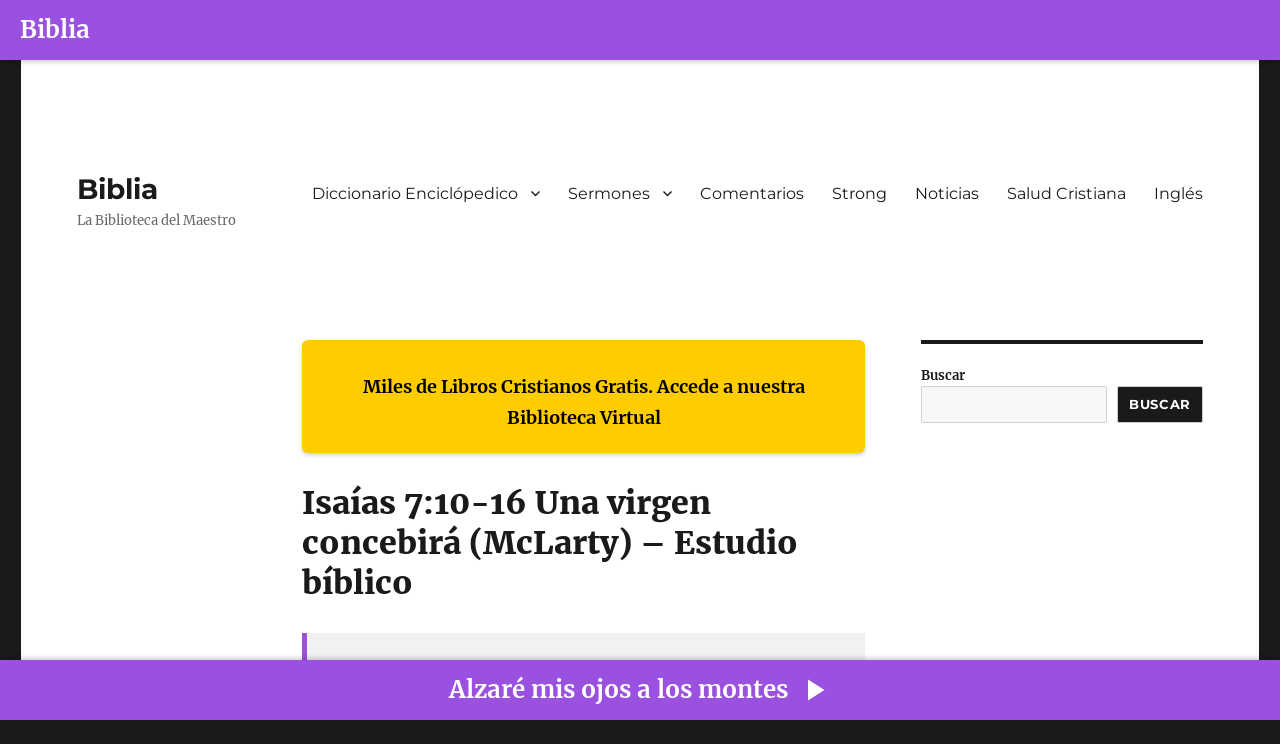

--- FILE ---
content_type: text/html; charset=UTF-8
request_url: https://www.biblia.work/blog/isaias-710-16-una-virgen-concebira-mclarty-estudio-biblico/
body_size: 13475
content:
<!DOCTYPE html>
<html lang="es-PE" class="no-js">
<head>
	<meta charset="UTF-8">
	<meta name="viewport" content="width=device-width, initial-scale=1.0">
	<link rel="profile" href="https://gmpg.org/xfn/11">
		<script>(function(html){html.className = html.className.replace(/\bno-js\b/,'js')})(document.documentElement);</script>
<title>Isaías 7:10-16 Una virgen concebirá (McLarty) &#8211; Estudio bíblico &#8211; Biblia</title>
<meta name='robots' content='max-image-preview:large' />
	<style>img:is([sizes="auto" i], [sizes^="auto," i]) { contain-intrinsic-size: 3000px 1500px }</style>
	<link rel="alternate" type="application/rss+xml" title="Biblia &raquo; Feed" href="https://www.biblia.work/feed/" />
<link rel="alternate" type="application/rss+xml" title="Biblia &raquo; Feed de los comentarios" href="https://www.biblia.work/comments/feed/" />
<script>
window._wpemojiSettings = {"baseUrl":"https:\/\/s.w.org\/images\/core\/emoji\/16.0.1\/72x72\/","ext":".png","svgUrl":"https:\/\/s.w.org\/images\/core\/emoji\/16.0.1\/svg\/","svgExt":".svg","source":{"concatemoji":"https:\/\/www.biblia.work\/wp-includes\/js\/wp-emoji-release.min.js?ver=6.8.3"}};
/*! This file is auto-generated */
!function(s,n){var o,i,e;function c(e){try{var t={supportTests:e,timestamp:(new Date).valueOf()};sessionStorage.setItem(o,JSON.stringify(t))}catch(e){}}function p(e,t,n){e.clearRect(0,0,e.canvas.width,e.canvas.height),e.fillText(t,0,0);var t=new Uint32Array(e.getImageData(0,0,e.canvas.width,e.canvas.height).data),a=(e.clearRect(0,0,e.canvas.width,e.canvas.height),e.fillText(n,0,0),new Uint32Array(e.getImageData(0,0,e.canvas.width,e.canvas.height).data));return t.every(function(e,t){return e===a[t]})}function u(e,t){e.clearRect(0,0,e.canvas.width,e.canvas.height),e.fillText(t,0,0);for(var n=e.getImageData(16,16,1,1),a=0;a<n.data.length;a++)if(0!==n.data[a])return!1;return!0}function f(e,t,n,a){switch(t){case"flag":return n(e,"\ud83c\udff3\ufe0f\u200d\u26a7\ufe0f","\ud83c\udff3\ufe0f\u200b\u26a7\ufe0f")?!1:!n(e,"\ud83c\udde8\ud83c\uddf6","\ud83c\udde8\u200b\ud83c\uddf6")&&!n(e,"\ud83c\udff4\udb40\udc67\udb40\udc62\udb40\udc65\udb40\udc6e\udb40\udc67\udb40\udc7f","\ud83c\udff4\u200b\udb40\udc67\u200b\udb40\udc62\u200b\udb40\udc65\u200b\udb40\udc6e\u200b\udb40\udc67\u200b\udb40\udc7f");case"emoji":return!a(e,"\ud83e\udedf")}return!1}function g(e,t,n,a){var r="undefined"!=typeof WorkerGlobalScope&&self instanceof WorkerGlobalScope?new OffscreenCanvas(300,150):s.createElement("canvas"),o=r.getContext("2d",{willReadFrequently:!0}),i=(o.textBaseline="top",o.font="600 32px Arial",{});return e.forEach(function(e){i[e]=t(o,e,n,a)}),i}function t(e){var t=s.createElement("script");t.src=e,t.defer=!0,s.head.appendChild(t)}"undefined"!=typeof Promise&&(o="wpEmojiSettingsSupports",i=["flag","emoji"],n.supports={everything:!0,everythingExceptFlag:!0},e=new Promise(function(e){s.addEventListener("DOMContentLoaded",e,{once:!0})}),new Promise(function(t){var n=function(){try{var e=JSON.parse(sessionStorage.getItem(o));if("object"==typeof e&&"number"==typeof e.timestamp&&(new Date).valueOf()<e.timestamp+604800&&"object"==typeof e.supportTests)return e.supportTests}catch(e){}return null}();if(!n){if("undefined"!=typeof Worker&&"undefined"!=typeof OffscreenCanvas&&"undefined"!=typeof URL&&URL.createObjectURL&&"undefined"!=typeof Blob)try{var e="postMessage("+g.toString()+"("+[JSON.stringify(i),f.toString(),p.toString(),u.toString()].join(",")+"));",a=new Blob([e],{type:"text/javascript"}),r=new Worker(URL.createObjectURL(a),{name:"wpTestEmojiSupports"});return void(r.onmessage=function(e){c(n=e.data),r.terminate(),t(n)})}catch(e){}c(n=g(i,f,p,u))}t(n)}).then(function(e){for(var t in e)n.supports[t]=e[t],n.supports.everything=n.supports.everything&&n.supports[t],"flag"!==t&&(n.supports.everythingExceptFlag=n.supports.everythingExceptFlag&&n.supports[t]);n.supports.everythingExceptFlag=n.supports.everythingExceptFlag&&!n.supports.flag,n.DOMReady=!1,n.readyCallback=function(){n.DOMReady=!0}}).then(function(){return e}).then(function(){var e;n.supports.everything||(n.readyCallback(),(e=n.source||{}).concatemoji?t(e.concatemoji):e.wpemoji&&e.twemoji&&(t(e.twemoji),t(e.wpemoji)))}))}((window,document),window._wpemojiSettings);
</script>
<style id='wp-emoji-styles-inline-css'>

	img.wp-smiley, img.emoji {
		display: inline !important;
		border: none !important;
		box-shadow: none !important;
		height: 1em !important;
		width: 1em !important;
		margin: 0 0.07em !important;
		vertical-align: -0.1em !important;
		background: none !important;
		padding: 0 !important;
	}
</style>
<link rel='stylesheet' id='wp-block-library-css' href='https://www.biblia.work/wp-includes/css/dist/block-library/style.min.css?ver=6.8.3' media='all' />
<style id='wp-block-library-theme-inline-css'>
.wp-block-audio :where(figcaption){color:#555;font-size:13px;text-align:center}.is-dark-theme .wp-block-audio :where(figcaption){color:#ffffffa6}.wp-block-audio{margin:0 0 1em}.wp-block-code{border:1px solid #ccc;border-radius:4px;font-family:Menlo,Consolas,monaco,monospace;padding:.8em 1em}.wp-block-embed :where(figcaption){color:#555;font-size:13px;text-align:center}.is-dark-theme .wp-block-embed :where(figcaption){color:#ffffffa6}.wp-block-embed{margin:0 0 1em}.blocks-gallery-caption{color:#555;font-size:13px;text-align:center}.is-dark-theme .blocks-gallery-caption{color:#ffffffa6}:root :where(.wp-block-image figcaption){color:#555;font-size:13px;text-align:center}.is-dark-theme :root :where(.wp-block-image figcaption){color:#ffffffa6}.wp-block-image{margin:0 0 1em}.wp-block-pullquote{border-bottom:4px solid;border-top:4px solid;color:currentColor;margin-bottom:1.75em}.wp-block-pullquote cite,.wp-block-pullquote footer,.wp-block-pullquote__citation{color:currentColor;font-size:.8125em;font-style:normal;text-transform:uppercase}.wp-block-quote{border-left:.25em solid;margin:0 0 1.75em;padding-left:1em}.wp-block-quote cite,.wp-block-quote footer{color:currentColor;font-size:.8125em;font-style:normal;position:relative}.wp-block-quote:where(.has-text-align-right){border-left:none;border-right:.25em solid;padding-left:0;padding-right:1em}.wp-block-quote:where(.has-text-align-center){border:none;padding-left:0}.wp-block-quote.is-large,.wp-block-quote.is-style-large,.wp-block-quote:where(.is-style-plain){border:none}.wp-block-search .wp-block-search__label{font-weight:700}.wp-block-search__button{border:1px solid #ccc;padding:.375em .625em}:where(.wp-block-group.has-background){padding:1.25em 2.375em}.wp-block-separator.has-css-opacity{opacity:.4}.wp-block-separator{border:none;border-bottom:2px solid;margin-left:auto;margin-right:auto}.wp-block-separator.has-alpha-channel-opacity{opacity:1}.wp-block-separator:not(.is-style-wide):not(.is-style-dots){width:100px}.wp-block-separator.has-background:not(.is-style-dots){border-bottom:none;height:1px}.wp-block-separator.has-background:not(.is-style-wide):not(.is-style-dots){height:2px}.wp-block-table{margin:0 0 1em}.wp-block-table td,.wp-block-table th{word-break:normal}.wp-block-table :where(figcaption){color:#555;font-size:13px;text-align:center}.is-dark-theme .wp-block-table :where(figcaption){color:#ffffffa6}.wp-block-video :where(figcaption){color:#555;font-size:13px;text-align:center}.is-dark-theme .wp-block-video :where(figcaption){color:#ffffffa6}.wp-block-video{margin:0 0 1em}:root :where(.wp-block-template-part.has-background){margin-bottom:0;margin-top:0;padding:1.25em 2.375em}
</style>
<style id='classic-theme-styles-inline-css'>
/*! This file is auto-generated */
.wp-block-button__link{color:#fff;background-color:#32373c;border-radius:9999px;box-shadow:none;text-decoration:none;padding:calc(.667em + 2px) calc(1.333em + 2px);font-size:1.125em}.wp-block-file__button{background:#32373c;color:#fff;text-decoration:none}
</style>
<link rel='stylesheet' id='twentysixteen-fonts-css' href='https://www.biblia.work/wp-content/themes/twentysixteen/fonts/merriweather-plus-montserrat-plus-inconsolata.css?ver=20230328' media='all' />
<link rel='stylesheet' id='genericons-css' href='https://www.biblia.work/wp-content/themes/twentysixteen/genericons/genericons.css?ver=20201208' media='all' />
<link rel='stylesheet' id='twentysixteen-style-css' href='https://www.biblia.work/wp-content/themes/twentysixteen/style.css?ver=20250415' media='all' />
<link rel='stylesheet' id='twentysixteen-block-style-css' href='https://www.biblia.work/wp-content/themes/twentysixteen/css/blocks.css?ver=20240817' media='all' />
<!--[if lt IE 10]>
<link rel='stylesheet' id='twentysixteen-ie-css' href='https://www.biblia.work/wp-content/themes/twentysixteen/css/ie.css?ver=20170530' media='all' />
<![endif]-->
<!--[if lt IE 9]>
<link rel='stylesheet' id='twentysixteen-ie8-css' href='https://www.biblia.work/wp-content/themes/twentysixteen/css/ie8.css?ver=20170530' media='all' />
<![endif]-->
<!--[if lt IE 8]>
<link rel='stylesheet' id='twentysixteen-ie7-css' href='https://www.biblia.work/wp-content/themes/twentysixteen/css/ie7.css?ver=20170530' media='all' />
<![endif]-->
<!--[if lt IE 9]>
<script async='async' src="https://www.biblia.work/wp-content/themes/twentysixteen/js/html5.js?ver=3.7.3" id="twentysixteen-html5-js"></script>
<![endif]-->
<script src="https://www.biblia.work/wp-includes/js/jquery/jquery.min.js?ver=3.7.1" id="jquery-core-js"></script>
<script async='async' src="https://www.biblia.work/wp-includes/js/jquery/jquery-migrate.min.js?ver=3.4.1" id="jquery-migrate-js"></script>
<script id="twentysixteen-script-js-extra">
var screenReaderText = {"expand":"expandir el men\u00fa inferior","collapse":"plegar men\u00fa inferior"};
</script>
<script async='async' src="https://www.biblia.work/wp-content/themes/twentysixteen/js/functions.js?ver=20230629" id="twentysixteen-script-js" defer data-wp-strategy="defer"></script>
<link rel="https://api.w.org/" href="https://www.biblia.work/wp-json/" /><link rel="alternate" title="JSON" type="application/json" href="https://www.biblia.work/wp-json/wp/v2/posts/6966" /><link rel="EditURI" type="application/rsd+xml" title="RSD" href="https://www.biblia.work/xmlrpc.php?rsd" />
<meta name="generator" content="WordPress 6.8.3" />
<link rel="canonical" href="https://www.biblia.work/blog/isaias-710-16-una-virgen-concebira-mclarty-estudio-biblico/" />
<link rel='shortlink' href='https://www.biblia.work/?p=6966' />
<link rel="alternate" title="oEmbed (JSON)" type="application/json+oembed" href="https://www.biblia.work/wp-json/oembed/1.0/embed?url=https%3A%2F%2Fwww.biblia.work%2Fblog%2Fisaias-710-16-una-virgen-concebira-mclarty-estudio-biblico%2F" />
<link rel="alternate" title="oEmbed (XML)" type="text/xml+oembed" href="https://www.biblia.work/wp-json/oembed/1.0/embed?url=https%3A%2F%2Fwww.biblia.work%2Fblog%2Fisaias-710-16-una-virgen-concebira-mclarty-estudio-biblico%2F&#038;format=xml" />
<style>
        #custom-bibles-header {
            position: fixed;
            top: 0;
            width: 100%;
            height: 60px;
            z-index: 9999;
            background-color: #9b51e0;
            display: flex;
            align-items: center;
            justify-content: left;
            color: white;
            font-size: 24px;
            font-weight: bold;
            box-shadow: 1px 2px 5px rgba(0,0,0,0.2);
            user-select: none;
            padding-left: 20px;
        }
        #custom-bibles-header a {
            color: white;
            text-decoration: none;
        }
        body {
            margin-top: 60px !important;
        }
    </style><div id="custom-bibles-header"><a href="https://www.bibles.cloud/?lan=sp" target="_blank">Biblia</a></div><style>
            .post h1.entry-title, .entry-header h1, h1.entry-title {
                display: none !important;
            }
        </style><link rel="icon" href="https://www.biblia.work/wp-content/uploads/2025/06/cropped-logo-32x32.jpg" sizes="32x32" />
<link rel="icon" href="https://www.biblia.work/wp-content/uploads/2025/06/cropped-logo-192x192.jpg" sizes="192x192" />
<link rel="apple-touch-icon" href="https://www.biblia.work/wp-content/uploads/2025/06/cropped-logo-180x180.jpg" />
<meta name="msapplication-TileImage" content="https://www.biblia.work/wp-content/uploads/2025/06/cropped-logo-270x270.jpg" />
		<style id="wp-custom-css">
			.entry-footer{
	display:none;
}		</style>
		</head>

<body class="wp-singular post-template-default single single-post postid-6966 single-format-standard wp-embed-responsive wp-theme-twentysixteen">
<div id="page" class="site">
	<div class="site-inner">
		<a class="skip-link screen-reader-text" href="#content">
			Ir al contenido		</a>

		<header id="masthead" class="site-header">
			<div class="site-header-main">
				<div class="site-branding">
																					<p class="site-title"><a href="https://www.biblia.work/" rel="home" >Biblia</a></p>
												<p class="site-description">La Biblioteca del Maestro</p>
									</div><!-- .site-branding -->

									<button id="menu-toggle" class="menu-toggle">Menú</button>

					<div id="site-header-menu" class="site-header-menu">
													<nav id="site-navigation" class="main-navigation" aria-label="Menú primario">
								<div class="menu-menu-principal-container"><ul id="menu-menu-principal" class="primary-menu"><li id="menu-item-8400" class="menu-item menu-item-type-custom menu-item-object-custom menu-item-has-children menu-item-8400"><a href="http://www.biblia.work/diccionarios/">Diccionario Enciclópedico</a>
<ul class="sub-menu">
	<li id="menu-item-8401" class="menu-item menu-item-type-custom menu-item-object-custom menu-item-8401"><a href="https://www.biblia.work/diccionario-biblia/">Diccionario Moderno de la Biblia</a></li>
</ul>
</li>
<li id="menu-item-8402" class="menu-item menu-item-type-custom menu-item-object-custom menu-item-has-children menu-item-8402"><a href="http://www.biblia.work/sermones/">Sermones</a>
<ul class="sub-menu">
	<li id="menu-item-8403" class="menu-item menu-item-type-custom menu-item-object-custom menu-item-8403"><a href="https://www.biblia.work/articulos/">Sermones 2</a></li>
	<li id="menu-item-8404" class="menu-item menu-item-type-custom menu-item-object-custom menu-item-8404"><a href="https://www.biblia.work/articulos-biblicos/">Sermones 2</a></li>
</ul>
</li>
<li id="menu-item-8405" class="menu-item menu-item-type-custom menu-item-object-custom menu-item-8405"><a href="https://www.biblia.work/comentario/">Comentarios</a></li>
<li id="menu-item-8406" class="menu-item menu-item-type-custom menu-item-object-custom menu-item-8406"><a href="https://www.biblia.work/analisis/">Strong</a></li>
<li id="menu-item-8408" class="menu-item menu-item-type-custom menu-item-object-custom menu-item-8408"><a href="http://www.biblia.work/noticias/">Noticias</a></li>
<li id="menu-item-8410" class="menu-item menu-item-type-custom menu-item-object-custom menu-item-8410"><a href="https://www.biblia.work/articulos-salud/">Salud Cristiana</a></li>
<li id="menu-item-8407" class="menu-item menu-item-type-custom menu-item-object-custom menu-item-8407"><a href="http://www.biblia.work/sermons/">Inglés</a></li>
</ul></div>							</nav><!-- .main-navigation -->
						
											</div><!-- .site-header-menu -->
							</div><!-- .site-header-main -->

					</header><!-- .site-header -->

		<div id="content" class="site-content">

<div id="primary" class="content-area">
	<main id="main" class="site-main">
		
<article id="post-6966" class="post-6966 post type-post status-publish format-standard hentry category-general">
	<header class="entry-header">
		<h1 class="entry-title">Isaías 7:10-16 Una virgen concebirá (McLarty) &#8211; Estudio bíblico</h1>	</header><!-- .entry-header -->

	
	
	<div class="entry-content">
		<div style="
                display: flex;
                margin-bottom: 30px;
                background-color: #ffcc00;
                padding: 0 20px 20px 20px;
                text-align: center;
                align-items: center;
                font-size: 18px;
                font-weight: bold;
                color: #000;
                border-radius: 6px;
                box-shadow: 0 2px 4px rgba(0,0,0,0.2);
                user-select: none;
            "><br />
                <a href="https://master.bibles.cloud" target="_blank" style="all: unset; color: inherit; text-decoration: none !important; cursor: pointer;"><br />
                    Miles de Libros Cristianos Gratis. Accede a nuestra Biblioteca Virtual<br />
                </a>
            </div>
<h1 style="margin-top: 0; font-size: 32px;">Isaías 7:10-16 Una virgen concebirá (McLarty) &#8211; Estudio bíblico</h1>
<div style="
                display: flex;
                margin-top: 30px;
                margin-bottom: 30px;
                padding: 0 20px 20px 20px;
                background-color: #f1f1f1;
                color: #333;
                align-items: center;
                font-size: 18px;
                font-weight: bold;
                text-align: center;
                border-left: 5px solid #9b51e0;
                user-select: none;
            "><br />
                <a href="https://master.bibles.cloud/" target="_blank" style="all: unset; color: inherit; text-decoration: none !important; cursor: pointer;"><br />
                    Para un estudio avanzado de: “Isaías 7:10-16 Una virgen concebirá (McLarty) &#8211; Estudio bíblico” utilice nuestra app.<br />
                </a>
            </div>
<p>Sermón Isaías 7:10-17 Una virgen concebirá <div class="anuncio_titulo" style="margin: 10px 0px !important;display: block;text-align: center;"><script async type="text/javascript" src="https://www.bibles.cloud/ads/ads.js"></script>
<div class="ads_bible"></div></div>
<h2 style="text-align: left"></h2>
<p style="text-align: izquierda">Dr. Philip W. McLarty
<p>Durante los últimos dos domingos, hemos escuchado la profecía de Isaías. Él nos habló de las señales que debemos buscar si vamos a reconocer la venida del Señor y la Nueva Creación.
<p> Hace dos domingos dijo: &#8220;El lobo habitará con el cordero, y el leopardo se acostará con el cabrito; El becerro, el león joven y el becerro cebado juntos; y un niño pequeño los guiará.&#8221; (Isaías 11:6)
<p> El domingo pasado, dijo: &#8220;Entonces los ojos de los ciegos se abrirán, y los oídos de los sordos se destaparán. Entonces el cojo saltará como un ciervo, y la lengua del mudo cantará&#8221; (Isaías 35:5-6)
<p> Hoy escucharemos otra señal: &#8220;He aquí, la virgen concebirá, y dará a luz un hijo, y llamará su nombre Emanuel. &#8221;
<p>Debo señalar: Varias traducciones prefieren la redacción, &#8220;una mujer joven,&#8221; o &#8220;una doncella,&#8221; pero no hagamos objeciones. El mensaje es claro: Dios dará una señal de lo que depara el futuro, y confirmará, una vez más, la soberanía de Dios sobre toda la creación y la infalible determinación de Dios de redimir a su pueblo y reconciliarlo consigo mismo.
<p>Llegaremos al texto en un momento, pero primero, necesito pedirte que te pongas tus gorras de pensamiento. La mayoría de ustedes han oído leer este pasaje cada Navidad desde que tienen memoria en relación con el nacimiento de Jesús. Y, me atrevo a decir, es probable que lo vuelvas a escuchar en las próximas Navidades.
<p>Es por eso que nos encanta el pasaje, por lo que parece encajar tan bien con la historia de Navidad. Lo que pasamos por alto es el hecho de que Isaías vivió setecientos años antes de Cristo y que estaba profetizando a la gente de su tiempo, sin previo conocimiento alguno de José, María o el niño Jesús.
<p align="center">
<p style="text-align: left"><strong>UN SUSCRIPTOR DE SERMONWRITER DICE:</strong> &#8220;Gracias especiales por la increíble variedad de sermones que recibo semanalmente. Ciertamente han sido usados y a menudo tomados prestados por un colega, que no predica con tanta frecuencia como yo tengo que hacerlo. Ciertamente me han beneficiado sus desafíos bíblicos, y aprecio mucho su generosidad.
<p align="center">
<p>Para ser justo con Isaías y escuchar las palabras de Dios Palabra proclamada en este pasaje, necesitamos leerla en el contexto en que fue escrita. Eso significa que vamos a tener que retroceder en el tiempo, y eso requerirá un poco de esfuerzo de tu parte.
<p>¿Estás listo? El año es 735 a. C. Y el escenario es este: hay tres pequeños estados tribales: Siria (también conocida como Aram), Israel y Judá. Mirando un mapa, están alineados en una fila de norte a sur. Más al norte y al este de Siria se encuentra la nación de Asiria.
<p>Aquí está el problema: Asiria se había vuelto tan grande y, militarmente, tan fuerte, que era solo cuestión de tiempo hasta que los asirios se dirigieron hacia el sur y atacaron los reinos menores de Siria, Israel y Judá. Para prepararse para lo inevitable, los dos reinos del norte de Siria e Israel formaron una alianza. Pensaron que cuando los asirios atacaran, lucharían juntos para mantener su independencia.
<p>Para reforzar su fuerza, le pidieron a Judá que se uniera a ellos. Pero el rey de Judá, el rey Acaz, dijo que no. Estaba seguro de que no serían rival para el poderoso ejército asirio, y temía que cuando el rey de Asiria viera lo que estaban haciendo, haría la guerra a las tres naciones.
<p> &lt; + Entonces, el rey Acaz se negó a unirse a la coalición, y esto molestó tanto a los reyes de Siria e Israel que atacaron a Judá. Aquí es donde comienza nuestra historia de hoy. Isaías escribe:
<p>&#8220;Aconteció en días de AcazRezín rey de Siria, y Peka hijo de Remalías, rey de Israel, subió a Jerusalén para hacer guerra contra ella, pero no pudo prevalecer. en su contra.&#8221; (7:1)
<p>Los ejércitos sirio e israelita no eran lo suficientemente fuertes para romper los muros de Jerusalén, pero pudieron sitiar la ciudad. Afortunadamente, la gente de Jerusalén había almacenado grano y, mientras no se cortara el suministro de agua, estaban a salvo.
<p>Pero el tiempo corría. ¿Cuánto tiempo podrían aguantar? Isaías dice que &#8220;el corazón de su pueblo, como los árboles del bosque tiemblan con el viento.&#8221; (7:2) Corrían asustados.
<p>Un día, el rey Acaz subió al estanque de Siloé para revisar el suministro de agua. Al mismo tiempo, el Señor le habló a Isaías y le dijo que buscara al rey y le dijera que no se preocupara:
<p align="center">&#8220;dile: &#8216;Ten cuidado, y mantén la calma.<br /> No temas, ni desmaye tu corazón<br /> a causa de estos dos colas de antorchas humeantes<br /> (que buscan destruir Jerusalén)<br /> no permanecerá, ni sucederá.<br /> (Mantente firme en tu fe, porque)<br /> Si no crees, ciertamente no serás confirmado.&#8217;&#8221; (7:4-9)
<p>Isaías encontró al rey y le aconsejó que mantuviera el rumbo: Confía en Dios y sé paciente, le dijo. El asedio sería de corta duración. Además, ¿no había prometido Dios que un descendiente de David siempre se sentaría en el trono de Judá?
<p>Pero, como todos sabemos, cosas como esta son más fáciles de decir que de hacer. Es fácil confiar en Dios cuando las cosas van bien, pero cuando estás bajo asedio, cuando los negocios van mal, por ejemplo, o una relación falla; cuando la bolsa de valores se desploma o tu salud se quiebra; cuando las cosas no salen como esperabas y lo has intentado todo y nada parece funcionar, en momentos como estos es más probable que pierdas la confianza, entres en pánico y vayas tras otros dioses.
<p>Es como la historia del turista que fue al Gran Cañón. Se acercó demasiado al borde y se cayó por el precipicio. Afortunadamente, había un cepillo de fregar que crecía en la ladera y, cuando lo golpeó, se aferró a él para salvar su vida. Desesperado, pidió ayuda. &#8220;¿Hay alguien ahí arriba?&#8221; gritó. En ese momento, un hombre con una túnica blanca apareció sobre él. Miró al hombre y dijo: «Te ayudaré, amigo mío». &#8220;¡Genial!&#8221; dijo: &#8216;Pero, ¿quién eres? El hombre respondió: &#8220;Yo&#8217;soy el Señor. Estoy aquí para ayudarte. Simplemente suelta la extremidad y serás salvo.&#8221; El hombre que colgaba de la rama miró hacia el gran abismo de abajo y dijo: &#8220;¿Suelta la rama? ¡¿Estás loco?!&#8221; El otro hombre respondió, &#8220;Para nada. Yo soy el Señor. Confía en mí. Suelta la extremidad y serás salvo.&#8221; El hombre pensó por un momento y gritó: &#8220;¿Hay alguien más allá arriba?&#8221;
<p>Cuando las cosas van a tu manera, es fácil vivir por fe. Pero cuando las cosas salen mal, como ocurre con tanta frecuencia, es tentador buscar algo más tangible y concreto en lo que colgarse el sombrero y tomar el asunto en sus propias manos.
<p>Rey Acaz y el pueblo de Judá estaba rodeado por fuerzas que amenazaban con destruirlo y, contrariamente a la sabiduría convencional, Isaías dijo: &#8220;No temáis. Manténganse firmes en su fe.
<p>Esa es una palabra que haríamos bien en recordar: sean cuales sean las circunstancias particulares con las que estés lidiando hoy, Dios es fiel y estará contigo. a ti y te dará la fuerza para perseverar. Un antiguo himno evangélico lo dice mejor:
<p align="center">Cuando caminamos con el Señor a la luz de Su Palabra,<br /> ¡Qué gloria derrama Él en nuestro camino!<br /> Mientras hacemos Su buena voluntad, Él permanece con nosotros,<br /> Y con todos los que confían y obedecen.
<p align="center">Confía y obedece, porque no hay otro camino<br /> Ser feliz en Jesús, pero confiar y obedecer.
<p>Lamentablemente, el rey Acaz no escuchó. Resulta que no era un hombre de fe en absoluto, ni era un líder fuerte. En tiempos de crisis, capituló. Dejó que el mundo que lo rodeaba influyera en su forma de pensar. Lo motivó la conveniencia política. No le creyó a Isaías, y no estaba dispuesto a confiar en Dios para su liberación.
<p>En cambio, miró a los dioses falsos de Baal. La Escritura nos dice que, en un momento, incluso sacrificó a su propio hijo como ofrenda quemada para calmar la ira de los dioses. (2 Reyes 16:5)
<p>Cuando eso no funcionó, le pidió ayuda al rey de Asiria. Habría vendido su alma al Diablo, si hubiera pensado que lo salvaría. Isaías trató aún más de persuadirlo de que mantuviera el rumbo y confiara en el Señor. Él dijo:
<p align="center">&#8220;&#8216;Pide una señal a Yahweh tu Dios (¡Pide cualquier cosa!);<br /> pídela en lo profundo, o en lo profundo altura arriba.&#8217;<br /> Pero Acaz dijo: &#8216;No pediré,<br /> ni tentaré a Yahweh.&#8217;&#8221; (7:11-12)
<p>Superficialmente, suena como si Acaz fuera piadoso y no quisiera molestar al Todopoderoso. De hecho, no tenía fe y no quería tener nada que ver con Dios en absoluto. Entonces, en un ataque de ira, Isaías se volvió hacia el rey y le dijo:
<p align="center">&#8220;Por tanto, el Señor mismo os dará una señal.<br /> He aquí, el la virgen concebirá y dará a luz un hijo,<br /> y llamará su nombre Emanuel.<br /> Comerá manteca y miel<br /> cuando sepa rechazar el mal,<br /> y escoger el bien .
<p align="center">Porque antes que el niño sepa rechazar el mal,<br /> y elegir el bien,<br /> la tierra cuyos dos reyes aborreces será desamparada.<br /> Yahvé traerá sobre ti,<br /> sobre tu pueblo y sobre la casa de tu padre,<br /> días que no han venido,<br /> desde el día en que Efraín partió de Judá;<br /> incluso el rey de Asiria.&#8221; (Isaías 7:14-17)
<p>No se nos dice quién era la joven, y realmente no importa. El punto de Isaías era que, en un tiempo relativamente corto antes de que el niño llegara a la pubertad, Siria e Israel serían abandonadas y el ejército asirio también atacaría a Judá. Isaías le dijo al rey:
<p align="center">&#8220;En aquel día el Señor afeitará a (Judá) con navaja (de asirio),<br /> la cabeza y el pelo de los pies ;<br /> y consumirá también la barba.&#8221; (7:20)
<p>La tierra de Judá sería reducida a escombros. Los viñedos, una vez abundantes y llenos de uvas, se cubrirían de cardos, y las tierras de cultivo, una vez fértiles, se cubrirían de zarzas y espinos. Compruébalo: la conquista asiria se completó en 722 a. C. El niño del que hablaba Isaías tendría unos trece años.
<p>Aquí está el punto: el futuro de Judá parecía sombrío ; sin embargo, frente a una aniquilación segura, Isaías ofreció una palabra de esperanza. Él dijo: &#8220;He aquí, la virgen concebirá y dará a luz un hijo, y llamará su nombre Emanuel (que significa, Dios está con nosotros).&#8221;
<p>La señal del niño era un símbolo, no de que el pueblo de Judá se salvaría de la ira del ejército asirio, sino de que Dios estaría con ellos en su derrota y, a través de sus dificultades y sufrimientos, Dios les daría la fuerza para recuperarse y la voluntad para volver a una vida de fe.
<p>Ahora, aférrese a ese pensamiento y avance rápido hasta el siglo I dC El pueblo de Israel vivía bajo la ocupación romana. Cierto, no eran esclavos, como lo habían sido una vez en Egipto, pero tampoco eran libres. Estaban los codiciosos recaudadores de impuestos, que les exprimían tantos siclos como podía; además, estaban los soldados romanos, que se apresuraban a sofocar cualquier levantamiento o muestra de independencia. Eran libres de practicar su religión, siempre que no interfiriera con sus deberes cívicos; además, podían observar el sábado y reunirse en sus sinagogas y peregrinar a Jerusalén para ofrecer sacrificios en el Templo.
<p>Pero, en cuanto a la esperanza de volver a ser una nación grande y gloriosa, bueno, en este punto parecía una quimera. Por ejemplo, Isaías había profetizado,
<p align="center">&#8220;Acontecerá en los postreros días,<br /> que el monte de la casa de Yahweh<br /> se establecerá en la cumbre de los montes,<br /> y se alzará sobre los collados;<br /> y todas las naciones correrán hacia él.
<p align="center">Muchos pueblos irán y decid: &#8216;Venid,<br /> subamos al monte de Yahvé,<br /> a la casa del Dios de Jacob;<br /> y él nos enseñará sus caminos ,<br /> y andaremos por sus sendas.&#8217;
<p align="center">Porque de Sión saldrá la ley,<br /> y de Jerusalén la palabra de Yahvé .&#8221; (Isaías 2:2-3)
<p>¡¿Qué estaba pensando Isaías?! Tal visión era una fantasía lejana. En cuanto a la venida del Mesías Prometido, había pocas probabilidades de que viniera durante su vigilancia.
<p>Y, sin embargo, hubo quienes recordaron la profecía de Isaías y cómo, en los días del rey Acaz, Dios había dado una señal de su fidelidad y amor. Para ellos, las palabras de Isaías aún resonaban:
<p align="center">&#8220;He aquí, la virgen concebirá,<br /> y dará a luz un hijo.<br /> Llamarán su nombre Emanuel;<br /> que traducido es, &#8216;Dios con nosotros.&#8217;&#8221; (Mateo 1:23)
<p>Fue esta señal la que habló a Mateo y a la iglesia primitiva de que, así como Dios había prometido estar con su pueblo frente a la conquista asiria, así Dios prometió estar con su pueblo en los días de la ocupación romana; no derrocar al ejército romano ni, de ninguna manera, desafiar su autoridad; sino ejercer una fuerza mucho mayor: la fuerza de la fe en la soberanía de Dios y el poder transformador del amor y el sacrificio personal, revelados en la persona de Jesucristo.
<p>Para Mateo y la iglesia primitiva, el nacimiento de Jesús fue la penúltima señal, que en medio de un mundo quebrantado y caído, Dios estaba obrando dando a luz a una nueva creación.
<p>Ahora, adelante una vez más, porque la promesa es tan real para nosotros hoy como para los primeros cristianos que leyeron por primera vez el evangelio de Mateo. Dios está con nosotros, aquí y ahora. Ha venido en la persona de Jesús para redimirnos de nuestra naturaleza pecaminosa y restaurarnos a la justicia y reconciliarnos consigo mismo.
<p>Esto es lo que espero que lleves a casa hoy: Como lo honras como el Señor y Salvador de tu vida; y al recordar sus enseñanzas y seguir su ejemplo de humildad y sacrificio; naces de nuevo a una vida de paz, alegría, amor y bondad. Lo que es más, puedes vislumbrar el reino celestial de Dios aquí en la tierra y saborear las primicias de la vida eterna. Mientras lo hace, se encontrará cantando con los ángeles en lo alto, &#8220;Paz en la tierra, buena voluntad para todos.&#8221;
<p>Oremos:
<p align="center">&#8220;Oh santo niño de Belén, desciende a nosotros, te rogamos;<br /> Echa fuera nuestro pecado y entra, nace en nosotros hoy.<br /> Escuchamos el Ángeles de Navidad, dicen las grandes buenas nuevas;<br /> Oh, ven a nosotros, quédate con nosotros, nuestro Señor, Emmanuel.&#8221;<br /> (Presbyterian Hymnal, p. 44)
<p> En el nombre del Padre, y del Hijo, y del Espíritu Santo. Amén.
<p>Derechos de autor 2010, Philip McLarty. Usado con permiso.
<p>CITAS DE LAS ESCRITURAS son de World English Bible (WEB), una traducción al inglés moderno de dominio público (sin derechos de autor) de la Santa Biblia.
<div style="
                display: flex;
                margin-top: 30px;
                background-color: #00bcd4;
                padding: 0 20px 20px 20px;
                text-align: center;
                align-items: center;
                font-size: 18px;
                font-weight: bold;
                color: #fff;
                border-radius: 6px;
                box-shadow: 0 2px 4px rgba(0,0,0,0.2);
                user-select: none;
            "><br />
                <a href="https://master.bibles.cloud" target="_blank" style="all: unset; color: inherit; cursor: pointer;"><br />
                    Disfruta de miles de canciones cristianas en exclusiva sólo en Bibles<br />
                </a>
            </div>
	</div><!-- .entry-content -->

	<footer class="entry-footer">
		<span class="byline"><span class="screen-reader-text">Autor </span><span class="author vcard"><a class="url fn n" href="https://www.biblia.work/blog/author/admin/">Administrador</a></span></span><span class="posted-on"><span class="screen-reader-text">Publicado el </span><a href="https://www.biblia.work/blog/isaias-710-16-una-virgen-concebira-mclarty-estudio-biblico/" rel="bookmark"><time class="entry-date published updated" datetime="2022-10-14T22:45:15-05:00">14 octubre, 2022</time></a></span><span class="cat-links"><span class="screen-reader-text">Categorías </span><a href="https://www.biblia.work/blog/category/general/" rel="category tag">General</a></span>			</footer><!-- .entry-footer -->
</article><!-- #post-6966 -->

	<nav class="navigation post-navigation" aria-label="Entradas">
		<h2 class="screen-reader-text">Navegación de entradas</h2>
		<div class="nav-links"><div class="nav-previous"><a href="https://www.biblia.work/blog/isaias-91-7-porque-nos-ha-nacido-un-nino-mclarty-estudio-biblico/" rel="prev"><span class="meta-nav" aria-hidden="true">Anterior</span> <span class="screen-reader-text">Entrada anterior:</span> <span class="post-title">Isaías 9:1-7 Porque nos ha nacido un niño (McLarty) &#8211; Estudio bíblico</span></a></div><div class="nav-next"><a href="https://www.biblia.work/blog/isaias-61-8-y-juan-31-17-lo-suficientemente-audaz-para-decir-la-verdad-trinidad-hoffacker-estudio-biblico/" rel="next"><span class="meta-nav" aria-hidden="true">Siguiente</span> <span class="screen-reader-text">Entrada siguiente:</span> <span class="post-title">Isaías 6:1-8 y Juan 3:1-17, Lo suficientemente audaz para decir la verdad (Trinidad) (Hoffacker) &#8211; Estudio bíblico</span></a></div></div>
	</nav>
	</main><!-- .site-main -->

	<aside id="content-bottom-widgets" class="content-bottom-widgets">
			<div class="widget-area">
			<section id="block-3" class="widget widget_block"></section>		</div><!-- .widget-area -->
	
	</aside><!-- .content-bottom-widgets -->

</div><!-- .content-area -->


	<aside id="secondary" class="sidebar widget-area">
		<section id="block-5" class="widget widget_block widget_search"><form role="search" method="get" action="https://www.biblia.work/" class="wp-block-search__button-outside wp-block-search__text-button wp-block-search"    ><label class="wp-block-search__label" for="wp-block-search__input-1" >Buscar</label><div class="wp-block-search__inside-wrapper " ><input class="wp-block-search__input" id="wp-block-search__input-1" placeholder="" value="" type="search" name="s" required /><button aria-label="Buscar" class="wp-block-search__button wp-element-button" type="submit" >Buscar</button></div></form></section>	</aside><!-- .sidebar .widget-area -->

		</div><!-- .site-content -->

		<footer id="colophon" class="site-footer" role="contentinfo">
							<nav class="main-navigation" role="navigation" aria-label="Menú principal del pie de página">
					<div class="menu-menu-principal-container"><ul id="menu-menu-principal-1" class="primary-menu"><li class="menu-item menu-item-type-custom menu-item-object-custom menu-item-has-children menu-item-8400"><a href="http://www.biblia.work/diccionarios/">Diccionario Enciclópedico</a>
<ul class="sub-menu">
	<li class="menu-item menu-item-type-custom menu-item-object-custom menu-item-8401"><a href="https://www.biblia.work/diccionario-biblia/">Diccionario Moderno de la Biblia</a></li>
</ul>
</li>
<li class="menu-item menu-item-type-custom menu-item-object-custom menu-item-has-children menu-item-8402"><a href="http://www.biblia.work/sermones/">Sermones</a>
<ul class="sub-menu">
	<li class="menu-item menu-item-type-custom menu-item-object-custom menu-item-8403"><a href="https://www.biblia.work/articulos/">Sermones 2</a></li>
	<li class="menu-item menu-item-type-custom menu-item-object-custom menu-item-8404"><a href="https://www.biblia.work/articulos-biblicos/">Sermones 2</a></li>
</ul>
</li>
<li class="menu-item menu-item-type-custom menu-item-object-custom menu-item-8405"><a href="https://www.biblia.work/comentario/">Comentarios</a></li>
<li class="menu-item menu-item-type-custom menu-item-object-custom menu-item-8406"><a href="https://www.biblia.work/analisis/">Strong</a></li>
<li class="menu-item menu-item-type-custom menu-item-object-custom menu-item-8408"><a href="http://www.biblia.work/noticias/">Noticias</a></li>
<li class="menu-item menu-item-type-custom menu-item-object-custom menu-item-8410"><a href="https://www.biblia.work/articulos-salud/">Salud Cristiana</a></li>
<li class="menu-item menu-item-type-custom menu-item-object-custom menu-item-8407"><a href="http://www.biblia.work/sermons/">Inglés</a></li>
</ul></div>				</nav><!-- .main-navigation -->
			
			
			<div class="site-info">
								<a href="https://www.biblia.work/" rel="home">Biblia</a>
			</div><!-- .site-info -->
		</footer><!-- .site-footer -->
	</div><!-- .site-inner -->
</div><!-- .site -->

<script type="speculationrules">
{"prefetch":[{"source":"document","where":{"and":[{"href_matches":"\/*"},{"not":{"href_matches":["\/wp-*.php","\/wp-admin\/*","\/wp-content\/uploads\/*","\/wp-content\/*","\/wp-content\/plugins\/*","\/wp-content\/themes\/twentysixteen\/*","\/*\\?(.+)"]}},{"not":{"selector_matches":"a[rel~=\"nofollow\"]"}},{"not":{"selector_matches":".no-prefetch, .no-prefetch a"}}]},"eagerness":"conservative"}]}
</script>

    <div id="fixed-footer-bar">
        <a href="https://www.bibles.cloud/music/Alzare/1" target="_blank" rel="noopener noreferrer">
            <strong>Alzaré mis ojos a los montes</strong>
            <svg xmlns="http://www.w3.org/2000/svg" width="36" height="36" style="vertical-align: middle; margin-left: 8px;" viewBox="0 0 24 24" fill="white">
                <path d="M8 5v14l11-7z"/>
            </svg>
        </a>
    </div>

    <style>
        #fixed-footer-bar {
            position: fixed;
            bottom: 0;
            height: 60px;
            width: 100%;
            background-color: #9b51e0;
            color: white;
            display: flex;
            justify-content: center;
            align-items: center;
            text-align: center;
            font-size: 24px;
            font-weight: bold;
            z-index: 9999;
            box-shadow: 0 -2px 5px rgba(0,0,0,0.2);
            user-select: none;
        }

        #fixed-footer-bar a {
            color: white;
            text-decoration: none;
            display: flex;
            align-items: center;
            user-select: none;
        }

        #fixed-footer-bar a:hover {
            text-decoration: underline;
        }

        body {
            margin-bottom: 60px !important;
        }
    </style><!-- Google tag (gtag.js) -->
<script async src="https://www.googletagmanager.com/gtag/js?id=G-XLX6Z3J582"></script>
<script>
  window.dataLayer = window.dataLayer || [];
  function gtag(){dataLayer.push(arguments);}
  gtag('js', new Date());

  gtag('config', 'G-XLX6Z3J582');
</script>

</body>
</html>
